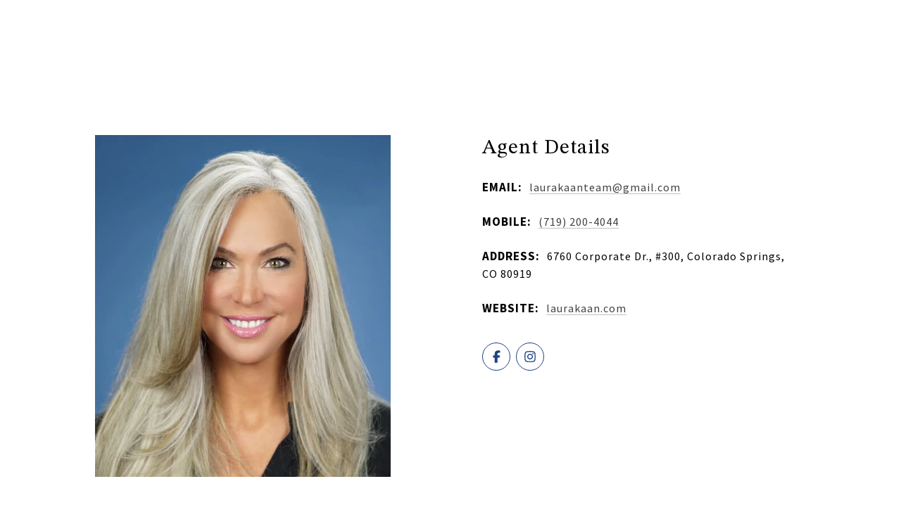

--- FILE ---
content_type: text/html; charset=utf-8
request_url: https://bss.luxurypresence.com/buttons/googleOneTap?companyId=eeae3e05-d323-439f-81a2-8a357e51d4d7&websiteId=f2a1d1b8-44df-437e-a6fc-900a347834b4&pageId=38362412-aca5-4294-a576-13dd3cc9031a&sourceUrl=https%3A%2F%2Fplatinumhomesales.com%2Fagent%2Flaura-kaan&pageMeta=%7B%22sourceResource%22%3A%22agents%22%2C%22pageElementId%22%3A%222e27ec71-b909-4b01-ad99-eb11ab9066b8%22%2C%22pageQueryVariables%22%3A%7B%22agent%22%3A%7B%22id%22%3A%222e27ec71-b909-4b01-ad99-eb11ab9066b8%22%7D%2C%22properties%22%3A%7B%22agentIds%22%3A%5B%222e27ec71-b909-4b01-ad99-eb11ab9066b8%22%5D%7D%2C%22testimonials%22%3A%7B%22agentId%22%3A%222e27ec71-b909-4b01-ad99-eb11ab9066b8%22%7D%2C%22developments%22%3A%7B%22agentId%22%3A%222e27ec71-b909-4b01-ad99-eb11ab9066b8%22%7D%2C%22pressReleases%22%3A%7B%22agentId%22%3A%222e27ec71-b909-4b01-ad99-eb11ab9066b8%22%7D%7D%7D
body_size: 2911
content:
<style>
  html, body {margin: 0; padding: 0;}
</style>
<script src="https://accounts.google.com/gsi/client" async defer></script>
<script>
const parseURL = (url) => {
    const a = document.createElement('a');
    a.href = url;
    return a.origin;
}

const login = (token, provider, source)  => {
  const origin = (window.location != window.parent.location)
    ? parseURL(document.referrer)
    : window.location.origin;  
  const xhr = new XMLHttpRequest();
  xhr.responseType = 'json';
  xhr.onreadystatechange = function() {
    if (xhr.readyState === 4) {
      const response = xhr.response;
      const msg = {
        event: response.status,
        provider: provider,
        source: source,
        token: token
      }
      window.parent.postMessage(msg, origin);
    }
  }
  xhr.withCredentials = true;
  xhr.open('POST', `${origin}/api/v1/auth/login`, true);
  xhr.setRequestHeader("Content-Type", "application/json;charset=UTF-8");
  xhr.send(JSON.stringify({
    token,
    provider,
    source,
    websiteId: 'f2a1d1b8-44df-437e-a6fc-900a347834b4',
    companyId: 'eeae3e05-d323-439f-81a2-8a357e51d4d7',
    pageId: '38362412-aca5-4294-a576-13dd3cc9031a',
    sourceUrl: 'https://platinumhomesales.com/agent/laura-kaan',
    pageMeta: '{"sourceResource":"agents","pageElementId":"2e27ec71-b909-4b01-ad99-eb11ab9066b8","pageQueryVariables":{"agent":{"id":"2e27ec71-b909-4b01-ad99-eb11ab9066b8"},"properties":{"agentIds":["2e27ec71-b909-4b01-ad99-eb11ab9066b8"]},"testimonials":{"agentId":"2e27ec71-b909-4b01-ad99-eb11ab9066b8"},"developments":{"agentId":"2e27ec71-b909-4b01-ad99-eb11ab9066b8"},"pressReleases":{"agentId":"2e27ec71-b909-4b01-ad99-eb11ab9066b8"}}}',
    utm: '',
    referrer: ''
  }));
}

function getExpirationCookie(expiresInMiliseconds) {
  const tomorrow  = new Date(Date.now() + expiresInMiliseconds); // The Date object returns today's timestamp
  return `platinumhomesales.com-SID=true; expires=${tomorrow.toUTCString()}; path=/; Secure; SameSite=None`;
}

function handleCredentialResponse(response) {
  document.cookie = getExpirationCookie(24 * 60 * 60 * 1000); // 1 day
  login(response.credential, 'GOOGLE', 'GOOGLE_SIGN_ON');
}

function handleClose() {
  const msg = {
    event: 'cancel',
    provider: 'GOOGLE',
    source: 'GOOGLE_SIGN_ON'
  }
  const origin = (window.location != window.parent.location)
    ? parseURL(document.referrer)
    : window.location.origin;
  window.parent.postMessage(msg, origin);
  document.cookie = getExpirationCookie(2 * 60 * 60 * 1000); // 2 hours
}

</script>
<div id="g_id_onload"
  data-client_id="673515100752-7s6f6j0qab4skl22cjpp7eirb2rjmfcg.apps.googleusercontent.com"
  data-callback="handleCredentialResponse"
  data-intermediate_iframe_close_callback="handleClose"
  data-state_cookie_domain = "platinumhomesales.com"
  data-allowed_parent_origin="https://platinumhomesales.com"
  data-skip_prompt_cookie="platinumhomesales.com-SID"
  data-cancel_on_tap_outside="false"
></div>